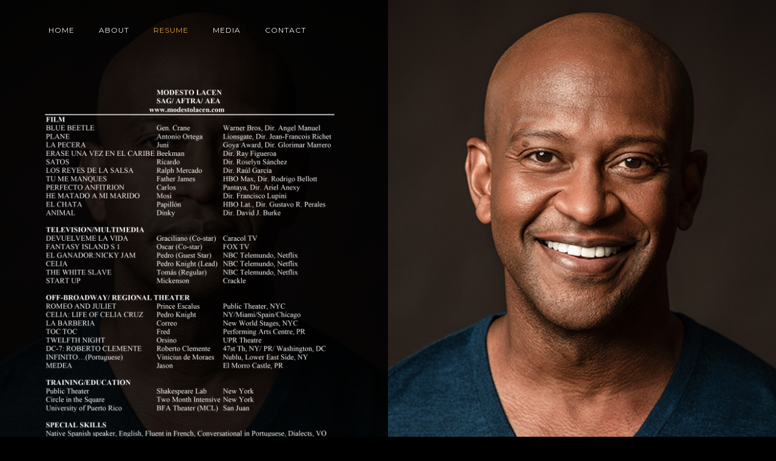

--- FILE ---
content_type: text/css
request_url: https://www.modestolacen.com/wp-content/uploads/oshine_dynamic_css/be_dynamic.css?ver=1.0
body_size: 5167
content:
body{background-color:rgb(0,0,0);background-color:rgba(0,0,0,1)}.layout-box #header-inner-wrap,#header-inner-wrap,#header-inner-wrap.style3 #header-bottom-bar,body.header-transparent #header #header-inner-wrap.no-transparent,.left-header .sb-slidebar.sb-left,.left-header .sb-slidebar.sb-left #slidebar-menu a::before{background-color:rgb(0,0,0);background-color:rgba(0,0,0,1)}#mobile-menu,#mobile-menu ul{background-color:rgb(0,0,0);background-color:rgba(0,0,0,1)}#mobile-menu li{border-bottom-color:#232323 }body.header-transparent #header-inner-wrap{background:transparent}.be-gdpr-modal-item input:checked + .slider{background-color:#e0a240}.be-gdpr-modal-iteminput:focus + .slider{box-shadow:0 0 1px #e0a240}.be-gdpr-modal-item .slider:before{background-color:#fff}.be-gdpr-cookie-notice-bar .be-gdpr-cookie-notice-button{background:#e0a240;color:#fff}#header .header-border{border-bottom:none }#header-top-bar{background-color:rgb(50,50,50);background-color:rgba(50,50,50,0.85);border-bottom:none #323232;color:#fff}#header-top-bar #topbar-menu li a{color:#fff}#header-bottom-bar{background-color:rgb(255,255,255);background-color:rgba(255,255,255,1);border-top:none #323232;border-bottom:none #323232}body.header-transparent #header #header-inner-wrap{-webkit-transition:background .25s ease,box-shadow .25s ease,opacity 700ms cubic-bezier(0.645,0.045,0.355,1),transform 700ms cubic-bezier(0.645,0.045,0.355,1);-moz-transition:background .25s ease,box-shadow .25s ease,opacity 700ms cubic-bezier(0.645,0.045,0.355,1),transform 700ms cubic-bezier(0.645,0.045,0.355,1);-o-transition:background .25s ease,box-shadow .25s ease,opacity 700ms cubic-bezier(0.645,0.045,0.355,1),transform 700ms cubic-bezier(0.645,0.045,0.355,1);transition:background .25s ease,box-shadow .25s ease,opacity 700ms cubic-bezier(0.645,0.045,0.355,1),transform 700ms cubic-bezier(0.645,0.045,0.355,1)}body.header-transparent.semi #header .semi-transparent{background-color:rgb(0,0,0);background-color:rgba(0,0,0,0.6);!important }body.header-transparent.semi #content{padding-top:100px}#content,#blog-content{background-color:rgb(0,0,0);background-color:rgba(0,0,0,1)}#bottom-widgets{background-color:rgb(0,0,0);background-color:rgba(0,0,0,1)}#footer{background-color:rgb(0,0,0);background-color:rgba(0,0,0,1)}#footer .footer-border{border-bottom:none }.page-title-module-custom{background-color:rgb(0,0,0);background-color:rgba(0,0,0,1)}#portfolio-title-nav-wrap{background-color :#ededed}#navigation .sub-menu,#navigation .children,#navigation-left-side .sub-menu,#navigation-left-side .children,#navigation-right-side .sub-menu,#navigation-right-side .children{background-color:rgb(31,31,31);background-color:rgba(31,31,31,1)}.sb-slidebar.sb-right{background-color:rgb(26,26,26);background-color:rgba(26,26,26,1)}.left-header .left-strip-wrapper,.left-header #left-header-mobile{background-color :#000 }.layout-box-top,.layout-box-bottom,.layout-box-right,.layout-box-left,.layout-border-header-top #header-inner-wrap,.layout-border-header-top.layout-box #header-inner-wrap,body.header-transparent .layout-border-header-top #header #header-inner-wrap.no-transparent{background-color:rgb(211,211,211);background-color:rgba(211,211,211,1)}.left-header.left-sliding.left-overlay-menu .sb-slidebar{background-color:rgb(8,8,8);background-color:rgba(8,8,8,0.90)}.top-header.top-overlay-menu .sb-slidebar{background-color:rgb(26,26,26);background-color:rgba(26,26,26,1)}.search-box-wrapper{background-color:rgb(255,255,255);background-color:rgba(255,255,255,0.85)}.search-box-wrapper.style1-header-search-widget input[type="text"]{background-color:transparent !important;color:#000;border:1px solid #000}.search-box-wrapper.style2-header-search-widget input[type="text"]{background-color:transparent !important;color:#000;border:none !important;box-shadow:none !important}.search-box-wrapper .searchform .search-icon{color:#000}#header-top-bar-right .search-box-wrapper.style1-header-search-widget input[type="text"]{border:none}.post-title,.post-date-wrap{margin-bottom:12px}.layout-box-top,.layout-box-bottom{height:30px}.layout-box-right,.layout-box-left{width:30px}#main.layout-border,#main.layout-border.layout-border-header-top{padding:30px}.left-header #main.layout-border{padding-left:0}#main.layout-border.layout-border-header-top{padding-top:0}.be-themes-layout-layout-border #logo-sidebar,.be-themes-layout-layout-border-header-top #logo-sidebar{margin-top:70px}.left-header.left-static.be-themes-layout-layout-border #main-wrapper{margin-left:310px}.left-header.left-static.be-themes-layout-layout-border .sb-slidebar.sb-left{left:30px}body.be-themes-layout-layout-border-header-top .sb-slidebar.sb-right,body.be-themes-layout-layout-border .sb-slidebar.sb-right{right:-250px}.be-themes-layout-layout-border-header-top .sb-slidebar.sb-right.opened,.be-themes-layout-layout-border .sb-slidebar.sb-right.opened{right:30px}body.be-themes-layout-layout-border-header-top.top-header:not(.top-overlay-menu).slider-bar-opened #main #header #header-inner-wrap.no-transparent.top-animate,body.be-themes-layout-layout-border.top-header:not(.top-overlay-menu).slider-bar-opened #main #header #header-inner-wrap.no-transparent.top-animate{right:310px}body.be-themes-layout-layout-border-header-top.single-page-version .single-page-nav-wrap,body.be-themes-layout-layout-border.single-page-version .single-page-nav-wrap{right:50px}.top-header .layout-border #content.page-split-screen-left{margin-left:calc(50% + 15px)}.top-header.page-template-page-splitscreen-left .layout-border .header-hero-section{width:calc(50% - 15px)}.top-header .layout-border #content.page-split-screen-right{width:calc(50% - 15px)}.top-header.page-template-page-splitscreen-right .layout-border .header-hero-section{left:calc(50% - 15px)}@media only screen and (max-width:960px){body.be-themes-layout-layout-border-header-top.single-page-version .single-page-nav-wrap,body.be-themes-layout-layout-border.single-page-version .single-page-nav-wrap{right:35px}body.be-themes-layout-layout-border-header-top .sb-slidebar.sb-right,body.be-themes-layout-layout-border .sb-slidebar.sb-right{right:-280px}#main.layout-border,#main.layout-border.layout-border-header-top{padding:0 !important}.top-header .layout-border #content.page-split-screen-left,.top-header .layout-border #content.page-split-screen-right{margin-left:0;width:100%}.top-header.page-template-page-splitscreen-right .layout-border .header-hero-section,.top-header.page-template-page-splitscreen-left .layout-border .header-hero-section{width:100%}}.filters.single_border .filter_item{border-color:#e0a240}.filters.rounded .current_choice{border-radius:50px;background-color:#e0a240;color:#fff}.filters.single_border .current_choice,.filters.border .current_choice{color:#e0a240}.exclusive-mobile-bg .menu-controls{background-color:background-color:rgb(255,255,255);background-color:rgba(255,255,255,0);}#header .be-mobile-menu-icon span{background-color :#323232}#header-controls-right,#header-controls-left,.overlay-menu-close,.be-overlay-menu-close{color :#323232}#header .exclusive-mobile-bg .be-mobile-menu-icon,#header .exclusive-mobile-bg .be-mobile-menu-icon span,#header-inner-wrap.background--light.transparent.exclusive-mobile-bg .be-mobile-menu-icon,#header-inner-wrap.background--light.transparent.exclusive-mobile-bg .be-mobile-menu-icon span,#header-inner-wrap.background--dark.transparent.exclusive-mobile-bg .be-mobile-menu-icon,#header-inner-wrap.background--dark.transparent.exclusive-mobile-bg .be-mobile-menu-icon span{background-color:#323232}.be-mobile-menu-icon{width:18px;height:2px}.be-mobile-menu-icon .hamburger-line-1{top:-5px}.be-mobile-menu-icon .hamburger-line-3{top:5px}.thumb-title-wrap{color:#fff}#bottom-widgets .widget ul li a,#bottom-widgets a{color:inherit}#bottom-widgets .tagcloud a:hover{color:#fff}a,a:visited,a:hover,#bottom-widgets .widget ul li a:hover,#bottom-widgets a:hover{color:#e0a240}#header-top-menu a:hover,#navigation .current_page_item a,#navigation .current_page_item a:hover,#navigation a:hover,#navigation-left-side .current_page_item a,#navigation-left-side .current_page_item a:hover,#navigation-left-side a:hover,#navigation-right-side .current_page_item a,#navigation-right-side .current_page_item a:hover,#navigation-right-side a:hover,#menu li.current-menu-ancestor>a,#navigation-left-side .current-menu-item>a,#navigation-right-side .current-menu-item>a,#navigation .current-menu-item>a,#navigation .sub-menu .current-menu-item>a,#navigation .sub-menu a:hover,#navigation .children .current-menu-item>a,#navigation .children a:hover,#slidebar-menu .current-menu-item>a,.special-header-menu a:hover + .mobile-sub-menu-controller i,.special-header-menu #slidebar-menu a:hover,.special-header-menu .sub-menu a:hover,.single-page-version #navigation a:hover,.single-page-version #navigation-left-side a:hover,.single-page-version #navigation-right-side a:hover,.single-page-version #navigation .current-section.current_page_item a,.single-page-version #navigation-left-side .current-section.current_page_item a,.single-page-version #navigation-right-side .current-section.current_page_item a,.single-page-version #slidebar-menu .current-section.current_page_item a,.single-page-version #navigation .current_page_item a:hover,.single-page-version #navigation-left-side .current_page_item a:hover,.single-page-version #navigation-right-side .current_page_item a:hover,.single-page-version #slidebar-menu .current_page_item a:hover,.be-sticky-sections #navigation a:hover,.be-sticky-sections #navigation-left-side a:hover,.be-sticky-sections #navigation-right-side a:hover,.be-sticky-sections #navigation .current-section.current_page_item a,.be-sticky-sections #navigation-left-side .current-section.current_page_item a,.be-sticky-sections #navigation-right-side .current-section.current_page_item a,.be-sticky-sections #navigation .current_page_item a:hover,.be-sticky-sections #navigation-left-side .current_page_item a:hover,.be-sticky-sections #navigation-right-side .current_page_item a:hover,#navigation .current-menu-ancestor>a,#navigation-left-side .current-menu-ancestor>a,#navigation-right-side .current-menu-ancestor>a,#slidebar-menu .current-menu-ancestor>a,.special-header-menu .current-menu-item>a,.sb-left #slidebar-menu a:hover{color:#e0a240}#navigation .current_page_item ul li a,#navigation-left-side .current_page_item ul li a,#navigation-right-side .current_page_item ul li a,.single-page-version #navigation .current_page_item a,.single-page-version #navigation-left-side .current_page_item a,.single-page-version #navigation-right-side .current_page_item a,.single-page-version #slidebar-menu .current_page_item a,.single-page-version #navigation .sub-menu .current-menu-item>a,.single-page-version #navigation .children .current-menu-item>a .be-sticky-sections #navigation .current_page_item a,.be-sticky-sections #navigation-left-side .current_page_item a,.be-sticky-sections #navigation-right-side .current_page_item a,.be-sticky-sections #navigation .sub-menu .current-menu-item>a,.be-sticky-sections #navigation .children .current-menu-item>a{color:inherit}.be-nav-link-effect-1 a::after,.be-nav-link-effect-2 a::after,.be-nav-link-effect-3 a::after{background-color:rgb(224,162,64);background-color:rgba(224,162,64,1)}#portfolio-title-nav-wrap .portfolio-nav a{color:#d2d2d2}#portfolio-title-nav-wrap .portfolio-nav a .home-grid-icon span{background-color:#d2d2d2}#portfolio-title-nav-wrap .portfolio-nav a:hover{color:#000}#portfolio-title-nav-wrap .portfolio-nav a:hover .home-grid-icon span{background-color:#000}.page-title-module-custom .header-breadcrumb{line-height:36px}#portfolio-title-nav-bottom-wrap h6,#portfolio-title-nav-bottom-wrap ul li a,.single_portfolio_info_close,#portfolio-title-nav-bottom-wrap .slider-counts{background-color:rgb(0,0,0);background-color:rgba(0,0,0,0.5)}.more-link.style2-button:hover{border-color:#e0a240 !important;background:#e0a240 !important;color:#fff !important}.woocommerce a.button,.woocommerce-page a.button,.woocommerce button.button,.woocommerce-page button.button,.woocommerce input.button,.woocommerce-page input.button,.woocommerce #respond input#submit,.woocommerce-page #respond input#submit,.woocommerce #content input.button,.woocommerce-page #content input.button{background:transparent !important;color:#000 !important;border-color:#000 !important;border-style:solid !important;border-width:2px !important;background:transparent !important;color:#fff !important;border-width:2px !important;border-color:#fff !important;line-height:41px;text-transform:uppercase}.woocommerce a.button:hover,.woocommerce-page a.button:hover,.woocommerce button.button:hover,.woocommerce-page button.button:hover,.woocommerce input.button:hover,.woocommerce-page input.button:hover,.woocommerce #respond input#submit:hover,.woocommerce-page #respond input#submit:hover,.woocommerce #content input.button:hover,.woocommerce-page #content input.button:hover{background:#e0a240 !important;color:#fff !important;border-color:#e0a240 !important;border-width:2px !important;background:#ae9f6a !important;color:#fff !important;border-color:#ae9f6a !important}.woocommerce a.button.alt,.woocommerce-page a.button.alt,.woocommerce .button.alt,.woocommerce-page .button.alt,.woocommerce input.button.alt,.woocommerce-page input.button.alt,.woocommerce input[type="submit"].alt,.woocommerce-page input[type="submit"].alt,.woocommerce #respond input#submit.alt,.woocommerce-page #respond input#submit.alt,.woocommerce #content input.button.alt,.woocommerce-page #content input.button.alt{background:#e0a240 !important;color:#fff !important;border-color:#e0a240 !important;border-style:solid !important;border-width:2px !important;background:#ae9f6a !important;color:#fff !important;border-width:2px !important;border-color:#ae9f6a !important;line-height:41px;text-transform:uppercase}.woocommerce a.button.alt:hover,.woocommerce-page a.button.alt:hover,.woocommerce .button.alt:hover,.woocommerce-page .button.alt:hover,.woocommerce input[type="submit"].alt:hover,.woocommerce-page input[type="submit"].alt:hover,.woocommerce input.button.alt:hover,.woocommerce-page input.button.alt:hover,.woocommerce #respond input#submit.alt:hover,.woocommerce-page #respond input#submit.alt:hover,.woocommerce #content input.button.alt:hover,.woocommerce-page #content input.button.alt:hover{background:transparent !important;color:#000 !important;border-color:#000 !important;border-style:solid !important;border-width:2px !important;background:transparent !important;color:#fff !important;border-color:#fff !important}.woocommerce .woocommerce-message a.button,.woocommerce-page .woocommerce-message a.button,.woocommerce .woocommerce-message a.button:hover,.woocommerce-page .woocommerce-message a.button:hover{border:none !important;color:#fff !important;background:none !important}.woocommerce .woocommerce-ordering select.orderby,.woocommerce-page .woocommerce-ordering select.orderby{border-color:#212121}.style7-blog .post-title{margin-bottom:9px}.style8-blog .post-comment-wrap a:hover{color :#e0a240}.style8-blog .element:not(.be-image-post) .post-details-wrap{background-color:#fff }.accordion .accordion-head.with-bg.ui-accordion-header-active{background-color:#e0a240 !important;color:#fff !important}#portfolio-title-nav-wrap{padding-top:15px;padding-bottom:15px;border-bottom:1px solid #e8e8e8}#portfolio-title-nav-bottom-wrap h6,#portfolio-title-nav-bottom-wrap ul,.single_portfolio_info_close .font-icon,.slider-counts{color:#fff }#portfolio-title-nav-bottom-wrap .home-grid-icon span{background-color:#fff }#portfolio-title-nav-bottom-wrap h6:hover,#portfolio-title-nav-bottom-wrap ul a:hover,#portfolio-title-nav-bottom-wrap .slider-counts:hover,.single_portfolio_info_close:hover{background-color:rgb(174,159,106);background-color:rgba(174,159,106,1)}#portfolio-title-nav-bottom-wrap h6:hover,#portfolio-title-nav-bottom-wrap ul a:hover,#portfolio-title-nav-bottom-wrap .slider-counts:hover,.single_portfolio_info_close:hover .font-icon{color:#fff }#portfolio-title-nav-bottom-wrap ul a:hover .home-grid-icon span{background-color:#fff }body #header-inner-wrap.top-animate #navigation,body #header-inner-wrap.top-animate .header-controls,body #header-inner-wrap.stuck #navigation,body #header-inner-wrap.stuck .header-controls{-webkit-transition:line-height 0.5s ease;-moz-transition:line-height 0.5s ease;-ms-transition:line-height 0.5s ease;-o-transition:line-height 0.5s ease;transition:line-height 0.5s ease}.header-cart-controls .cart-contents span{background:#646464}.header-cart-controls .cart-contents span{color:#f5f5f5}.left-sidebar-page,.right-sidebar-page,.no-sidebar-page .be-section-pad:first-child,.page-template-page-940-php #content,.no-sidebar-page #content-wrap,.portfolio-archives.no-sidebar-page #content-wrap{padding-top:80px;padding-bottom:80px}.no-sidebar-page #content-wrap.page-builder{padding-top:0;padding-bottom:0}.left-sidebar-page .be-section:first-child,.right-sidebar-page .be-section:first-child,.dual-sidebar-page .be-section:first-child{padding-top:0 !important}.style1 .logo,.style4 .logo,#left-header-mobile .logo,.style3 .logo,.style7 .logo,.style10 .logo{padding-top:50px;padding-bottom:50px}.style5 .logo,.style6 .logo{margin-top:50px;margin-bottom:50px}#footer-wrap{padding-top:25px;padding-bottom:25px}.sec-bg,.gallery_content,.fixed-sidebar-page .fixed-sidebar,.style3-blog .blog-post.element .element-inner,.style4-blog .blog-post,.blog-post.format-link .element-inner,.blog-post.format-quote .element-inner,.woocommerce ul.products li.product,.woocommerce-page ul.products li.product,.chosen-container.chosen-container-single .chosen-drop,.chosen-container.chosen-container-single .chosen-single,.chosen-container.chosen-container-active.chosen-with-drop .chosen-single{background:#000}.sec-color,.post-meta a,.pagination a,.pagination a:visited,.pagination span,.pages_list a,input[type="text"],input[type="email"],input[type="password"],textarea,.gallery_content,.fixed-sidebar-page .fixed-sidebar,.style3-blog .blog-post.element .element-inner,.style4-blog .blog-post,.blog-post.format-link .element-inner,.blog-post.format-quote .element-inner,.woocommerce ul.products li.product,.woocommerce-page ul.products li.product,.chosen-container.chosen-container-single .chosen-drop,.chosen-container.chosen-container-single .chosen-single,.chosen-container.chosen-container-active.chosen-with-drop .chosen-single{color:#b2b2b2}.woocommerce .quantity .plus,.woocommerce .quantity .minus,.woocommerce #content .quantity .plus,.woocommerce #content .quantity .minus,.woocommerce-page .quantity .plus,.woocommerce-page .quantity .minus,.woocommerce-page #content .quantity .plus,.woocommerce-page #content .quantity .minus,.woocommerce .quantity input.qty,.woocommerce #content .quantity input.qty,.woocommerce-page .quantity input.qty,.woocommerce-page #content .quantity input.qty{background:#000;color:#b2b2b2;border-color:#212121}.woocommerce div.product .woocommerce-tabs ul.tabs li,.woocommerce #content div.product .woocommerce-tabs ul.tabs li,.woocommerce-page div.product .woocommerce-tabs ul.tabs li,.woocommerce-page #content div.product .woocommerce-tabs ul.tabs li{color:#b2b2b2!important}.chosen-container .chosen-drop,nav.woocommerce-pagination,.summary.entry-summary .price,.portfolio-details.style2 .gallery-side-heading-wrap,#single-author-info,.single-page-atts,article.comment{border-color:#212121 !important}.fixed-sidebar-page #page-content{background:#000}.sec-border,input[type="text"],input[type="email"],input[type="tel"],input[type="password"],textarea{border:2px solid #212121}.chosen-container.chosen-container-single .chosen-single,.chosen-container.chosen-container-active.chosen-with-drop .chosen-single{border:2px solid #212121}.woocommerce table.shop_attributes th,.woocommerce-page table.shop_attributes th,.woocommerce table.shop_attributes td,.woocommerce-page table.shop_attributes td{border:none;border-bottom:1px solid #212121;padding-bottom:5px}.woocommerce .widget_price_filter .price_slider_wrapper .ui-widget-content,.woocommerce-page .widget_price_filter .price_slider_wrapper .ui-widget-content{border:1px solid #212121}.pricing-table .pricing-title,.chosen-container .chosen-results li{border-bottom:1px solid #212121}.separator{border:0;height:1px;color:#212121;background-color:#212121}.alt-color,li.ui-tabs-active h6 a,a,a:visited,.social_media_icons a:hover,.post-title a:hover,.fn a:hover,a.team_icons:hover,.recent-post-title a:hover,.widget_nav_menu ul li.current-menu-item a,.widget_nav_menu ul li.current-menu-item:before,.woocommerce ul.cart_list li a:hover,.woocommerce ul.product_list_widget li a:hover,.woocommerce-page ul.cart_list li a:hover,.woocommerce-page ul.product_list_widget li a:hover,.woocommerce-page .product-categories li a:hover,.woocommerce ul.products li.product .product-meta-data h3:hover,.woocommerce table.cart a.remove:hover,.woocommerce #content table.cart a.remove:hover,.woocommerce-page table.cart a.remove:hover,.woocommerce-page #content table.cart a.remove:hover,td.product-name a:hover,.woocommerce-page #content .quantity .plus:hover,.woocommerce-page #content .quantity .minus:hover,.post-category a:hover,.menu-card-item-stared{color:#e0a240}a.custom-like-button.no-liked{color:rgba(255,255,255,0.5)}a.custom-like-button.liked{color:rgba(255,255,255,1)}.content-slide-wrap .flex-control-paging li a.flex-active,.content-slide-wrap .flex-control-paging li.flex-active a:before{background:#e0a240 !important;border-color:#e0a240 !important}#navigation .menu>ul>li.mega>ul>li{border-color:#3d3d3d}.sb-slidebar.sb-right .menu{border-top:1px solid #2d2d2d;border-bottom:1px solid #2d2d2d}.post-title a:hover{color:#e0a240 !important}.alt-bg,input[type="submit"],.tagcloud a:hover,.pagination a:hover,.widget_tag_cloud a:hover,.pagination .current,.trigger_load_more .be-button,.trigger_load_more .be-button:hover{background-color:#e0a240;transition:0.2s linear all}.mejs-controls .mejs-time-rail .mejs-time-current,.mejs-controls .mejs-horizontal-volume-slider .mejs-horizontal-volume-current,.woocommerce span.onsale,.woocommerce-page span.onsale,.woocommerce a.add_to_cart_button.button.product_type_simple.added,.woocommerce-page .widget_shopping_cart_content .buttons a.button:hover,.woocommerce nav.woocommerce-pagination ul li span.current,.woocommerce nav.woocommerce-pagination ul li a:hover,.woocommerce nav.woocommerce-pagination ul li a:focus,.testimonial-flex-slider .flex-control-paging li a.flex-active,#back-to-top,.be-carousel-nav,.portfolio-carousel .owl-controls .owl-prev:hover,.portfolio-carousel .owl-controls .owl-next:hover,.owl-theme .owl-controls .owl-dot.active span,.owl-theme .owl-controls .owl-dot:hover span,.more-link.style3-button,.view-project-link.style3-button{background:#e0a240 !important}.single-page-nav-link.current-section-nav-link{background:#e0a240 !important}.view-project-link.style2-button,.single-page-nav-link.current-section-nav-link{border-color:#e0a240 !important}.view-project-link.style2-button:hover{background:#e0a240 !important;color:#fff !important}.tagcloud a:hover,.testimonial-flex-slider .flex-control-paging li a.flex-active,.testimonial-flex-slider .flex-control-paging li a{border-color:#e0a240}a.be-button.view-project-link,.more-link{border-color:#e0a240}.portfolio-container .thumb-bg{background-color:rgba(224,162,64,0.85)}.photostream_overlay,.be-button,.more-link.style3-button,.view-project-link.style3-button,button,input[type="button"],input[type="submit"],input[type="reset"]{background-color:#e0a240}input[type="file"]::-webkit-file-upload-button{background-color:#e0a240}.alt-bg-text-color,input[type="submit"],.tagcloud a:hover,.pagination a:hover,.widget_tag_cloud a:hover,.pagination .current,.woocommerce nav.woocommerce-pagination ul li span.current,.woocommerce nav.woocommerce-pagination ul li a:hover,.woocommerce nav.woocommerce-pagination ul li a:focus,#back-to-top,.be-carousel-nav,.single_portfolio_close .font-icon,.single_portfolio_back .font-icon,.more-link.style3-button,.view-project-link.style3-button,.trigger_load_more a.be-button,.trigger_load_more a.be-button:hover,.portfolio-carousel .owl-controls .owl-prev:hover .font-icon,.portfolio-carousel .owl-controls .owl-next:hover .font-icon{color:#fff;transition:0.2s linear all}.woocommerce .button.alt.disabled{background:#efefef !important;color:#a2a2a2 !important;border:none !important;cursor:not-allowed}.be-button,input[type="button"],input[type="submit"],input[type="reset"],button{color:#fff;transition:0.2s linear all}input[type="file"]::-webkit-file-upload-button{color:#fff;transition:0.2s linear all}.button-shape-rounded #submit,.button-shape-rounded .style2-button.view-project-link,.button-shape-rounded .style3-button.view-project-link,.button-shape-rounded .style2-button.more-link,.button-shape-rounded .style3-button.more-link,.button-shape-rounded .contact_submit{border-radius:3px}.button-shape-circular .style2-button.view-project-link,.button-shape-circular .style3-button.view-project-link{border-radius:50px;padding:17px 30px !important}.button-shape-circular .style2-button.more-link,.button-shape-circular .style3-button.more-link{border-radius:50px;padding:7px 30px !important}.button-shape-circular .contact_submit,.button-shape-circular #submit{border-radius:50px;padding-left:30px;padding-right:30px}.view-project-link.style4-button:hover::after{border-color :#e0a240}.mfp-arrow{color:#fff;transition:0.2s linear all;-moz-transition:0.2s linear all;-o-transition:0.2s linear all;transition:0.2s linear all}.portfolio-title a{color:inherit}.arrow-block .arrow_prev,.arrow-block .arrow_next,.arrow-block .flickity-prev-next-button{background-color:rgb(0,0,0);background-color:rgba(0,0,0,1)}.arrow-border .arrow_prev,.arrow-border .arrow_next,.arrow-border .flickity-prev-next-button{border:1px solid #000}.gallery-info-box-wrap .arrow_prev .font-icon,.gallery-info-box-wrap .arrow_next .font-icon{color:#fff}.flickity-prev-next-button .arrow{fill:#fff}.arrow-block .arrow_prev:hover,.arrow-block .arrow_next:hover,.arrow-block .flickity-prev-next-button:hover{background-color:rgb(0,0,0);background-color:rgba(0,0,0,1)}.arrow-border .arrow_prev:hover,.arrow-border .arrow_next:hover,.arrow-border .flickity-prev-next-button:hover{border:1px solid #000}.gallery-info-box-wrap .arrow_prev:hover .font-icon,.gallery-info-box-wrap .arrow_next:hover .font-icon{color:#fff}.flickity-prev-next-button:hover .arrow{fill:#fff}#back-to-top.layout-border,#back-to-top.layout-border-header-top{right:50px;bottom:50px}.layout-border .fixed-sidebar-page #right-sidebar.active-fixed{right:30px}body.header-transparent.admin-bar .layout-border #header #header-inner-wrap.no-transparent.top-animate,body.sticky-header.admin-bar .layout-border #header #header-inner-wrap.no-transparent.top-animate{top:62px}body.header-transparent .layout-border #header #header-inner-wrap.no-transparent.top-animate,body.sticky-header .layout-border #header #header-inner-wrap.no-transparent.top-animate{top:30px}body.header-transparent.admin-bar .layout-border.layout-border-header-top #header #header-inner-wrap.no-transparent.top-animate,body.sticky-header.admin-bar .layout-border.layout-border-header-top #header #header-inner-wrap.no-transparent.top-animate{top:32px;z-index:15}body.header-transparent .layout-border.layout-border-header-top #header #header-inner-wrap.no-transparent.top-animate,body.sticky-header .layout-border.layout-border-header-top #header #header-inner-wrap.no-transparent.top-animate{top:0;z-index:15}body.header-transparent .layout-border #header #header-inner-wrap.no-transparent #header-wrap,body.sticky-header .layout-border #header #header-inner-wrap.no-transparent #header-wrap{margin:0 30px;-webkit-box-sizing:border-box;-moz-box-sizing:border-box;box-sizing:border-box;position:relative}.mfp-content.layout-border img{padding:70px 0 70px 0}body.admin-bar .mfp-content.layout-border img{padding:102px 0 70px 0}.mfp-content.layout-border .mfp-bottom-bar{margin-top:-60px}body .mfp-content.layout-border .mfp-close{top:30px}body.admin-bar .mfp-content.layout-border .mfp-close{top:62px}pre{background-image:-webkit-repeating-linear-gradient(top,#000 0,#000 30px,#000 24px,#000 56px);background-image:-moz-repeating-linear-gradient(top,#000 0,#000 30px,#000 24px,#000 56px);background-image:-ms-repeating-linear-gradient(top,#000 0,#000 30px,#000 24px,#000 56px);background-image:-o-repeating-linear-gradient(top,#000 0,#000 30px,#000 24px,#000 56px);background-image:repeating-linear-gradient(top,#000 0,#000 30px,#000 24px,#000 56px);display:block;line-height:28px;margin-bottom:50px;overflow:auto;padding:0 10px;border:1px solid #212121}.post-title a{color:inherit}.be-sidemenu,.special-header-menu a::before{background-color:rgb(26,26,26);background-color:rgba(26,26,26,1)}.be-themes-layout-layout-border .be-sidemenu,.be-themes-layout-layout-border .be-sidemenu,.be-themes-layout-layout-border-header-top .be-sidemenu,.be-themes-layout-layout-border-header-top .be-sidemenu{padding:30px 0;box-sizing:border-box}.be-themes-layout-layout-border.overlay-left-align-menu .be-sidemenu,.be-themes-layout-layout-border.overlay-center-align-menu .be-sidemenu,.be-themes-layout-layout-border-header-top.overlay-left-align-menu .be-sidemenu,.be-themes-layout-layout-border-header-top.overlay-center-align-menu .be-sidemenu{padding:30px;box-sizing:border-box}.be-themes-layout-layout-border-header-top .be-sidemenu{padding-top:0}body.perspective-left.perspectiveview,body.perspective-right.perspectiveview{background-color:rgb(26,26,26);background-color:rgba(26,26,26,1)}body.left-header.perspective-right.perspectiveview{background-color:rgb(8,8,8);background-color:rgba(8,8,8,0.90)}body.perspective-left .be-sidemenu,body.perspective-right .be-sidemenu{background-color :transparent}.loader-style1-double-bounce1,.loader-style1-double-bounce2,.loader-style2-wrap,.loader-style3-wrap>div,.loader-style5-wrap .dot1,.loader-style5-wrap .dot2,#nprogress .bar{background:#e0a240 !important}.loader-style4-wrap{border-top:7px solid rgba(224,162,64,0.3);border-right:7px solid rgba(224,162,64,0.3);border-bottom:7px solid rgba(224,162,64,0.3);border-left-color:#e0a240}#nprogress .spinner-icon{border-top-color:#e0a240 !important;border-left-color:#e0a240 !important}#nprogress .peg{box-shadow:0 0 10px #e0a240,0 0 5px #e0a240 !important}.style1 #navigation,.style3 #navigation,.style4 #navigation,.style5 #navigation,#header-controls-left,#header-controls-right,#header-wrap,.mobile-nav-controller-wrap,#left-header-mobile .header-cart-controls,.style6 #navigation-left-side,.style6 #navigation-right-side,.style7 #navigation{line-height:100px}body.header-transparent #header-wrap #navigation,body.header-transparent #header-wrap #navigation-left-side,body.header-transparent #header-wrap #navigation-right-side,body.header-transparent #header-inner-wrap .header-controls,body.header-transparent #header-inner-wrap #header-controls-left,body.header-transparent #header-inner-wrap #header-controls-right,body.header-transparent #header-inner-wrap #header-wrap,body.header-transparent #header-inner-wrap .mobile-nav-controller-wrap{line-height:100px}body #header-inner-wrap.top-animate #navigation,body #header-inner-wrap.top-animate #navigation-left-side,body #header-inner-wrap.top-animate #navigation-right-side,body #header-inner-wrap.top-animate .header-controls,body #header-inner-wrap.top-animate #header-wrap,body #header-inner-wrap.top-animate #header-controls-right,body #header-inner-wrap.top-animate #header-controls-left{line-height:100px}.header-transparent #content.page-split-screen-left,.header-transparent #content.page-split-screen-right{}#header-inner-wrap,.style2 #header-bottom-bar,.style13 #header-bottom-bar{height:100px}.style2 #navigation,.style13 #navigation,body #header-inner-wrap.top-animate.style2 #navigation,body #header-inner-wrap.top-animate.style13 #navigation{line-height:100px}#bbpress-forums li.bbp-body ul.forum,#bbpress-forums li.bbp-body ul.topic{border-top:1px solid #212121}#bbpress-forums ul.bbp-lead-topic,#bbpress-forums ul.bbp-topics,#bbpress-forums ul.bbp-forums,#bbpress-forums ul.bbp-replies,#bbpress-forums ul.bbp-search-results{border:1px solid #212121}#bbpress-forums li.bbp-header,#bbpress-forums li.bbp-footer,.menu-card-item.highlight-menu-item{background:#000}#bbpress-forums .topic .bbp-topic-meta a:hover,.bbp-forum-freshness a:hover,.bbp-topic-freshness a:hover,.bbp-header .bbp-reply-content a:hover,.bbp-topic-tags a:hover,.bbp-breadcrumb a:hover,.bbp-forums-list a:hover{color:#e0a240}div.bbp-reply-header,.bar-style-related-posts-list,.menu-card-item{border-color:#212121}#evcal_list .eventon_list_event .evcal_desc span.evcal_event_title,.eventon_events_list .evcal_event_subtitle{padding-bottom:10px !important}.eventon_events_list .eventon_list_event .evcal_desc,.evo_pop_body .evcal_desc,#page-content p.evcal_desc{padding-left:100px !important}.evcal_evdata_row{background:#000 !important}.eventon_events_list .eventon_list_event .event_description{background:#000 !important;border-color:#212121 !important}.bordr,#evcal_list .bordb{border-color:#212121 !important}.evcal_evdata_row .evcal_evdata_cell h3{margin-bottom:10px !important}/**** Be single portfolio - overflow images ****/

--- FILE ---
content_type: text/javascript
request_url: https://www.modestolacen.com/wp-content/plugins/oshine-modules/public/js/oshine-modules.min.js?ver=3.2
body_size: 10569
content:
!function(a){var o=!1,i=(navigator.userAgent.match(/MSIE ([0-9]+)\./)&&(o=!0,a("body").addClass("internet-explorer")),0);a.getScrollbarWidth=function(){var t,e;return i||(o?(e=a('<textarea cols="10" rows="2"></textarea>').css({position:"absolute",top:-1e3,left:-1e3}).appendTo("body"),t=a('<textarea cols="10" rows="2" style="overflow: hidden;"></textarea>').css({position:"absolute",top:-1e3,left:-1e3}).appendTo("body"),i=e.width()-t.width(),e.add(t)):(e=a("<div />").css({width:100,height:100,overflow:"auto",position:"absolute",top:-1e3,left:-1e3}).prependTo("body").append("<div />").find("div").css({width:"100%",height:200}),i=100-e.width(),e.parent())).remove(),i}}(jQuery),function(l){l.fn.unveil=function(t,e){var a,i=l(window),r=t||0,o=1<window.devicePixelRatio?"data-src-retina":"data-src",n=this;function s(){var t=n.filter(function(){var t,e,a,o=l(this);if(!o.is(":hidden"))return e=(t=i.scrollTop())+i.height(),o=(a=o.offset().top)+o.height(),t-r<=o&&a<=e+r});a=t.trigger("unveil"),n=n.not(a)}return this.one("unveil",function(){var t;(t=this.getAttribute(o)||this.getAttribute("data-src"))&&(this.setAttribute("src",t),"function"==typeof e)&&e.call(this)}),i.on("scroll.unveil resize.unveil lookup.unveil",s),s(),this}}(window.jQuery||window.Zepto),function(e){jQuery.fn[e]=function(t){return t?this.bind("resize",(a=t,function(){var t=this,e=arguments;r?clearTimeout(r):i&&a.apply(t,e),r=setTimeout(function(){i||a.apply(t,e),r=null},o||100)})):this.trigger(e);var a,o,i,r}}((jQuery,"smartresize")),function(r){r.fn.visible=function(t){var e=r(this),a=r(window),o=a.scrollTop(),a=o+a.height(),i=e.offset().top,e=i+e.height();return(!0===t?i:e)<=a&&o<=(!0===t?e:i)}}(jQuery),function(ut){"use strict";oshineModulesConfig.vendorScriptsUrl;var t=oshineModulesConfig.dependencies||{};if(void 0!==t)for(var e in t)t.hasOwnProperty(e)&&asyncloader.register(t[e],e);function ct(e){asyncloader.require("hoverdir",function(){var t=e.find(".element-inner");e.hasClass("style3-hover")?t.each(function(){jQuery(this).hoverdir()}):e.hasClass("style4-hover")&&t.each(function(){jQuery(this).hoverdir({inverse:!0})})})}function ht(i){asyncloader.require("photoswipe",function(){function a(t,e,a){for(var o,i,r=document.querySelectorAll(".pswp")[0],n=!0,s=(jQuery("body").hasClass("all-ajax-content")&&(n=!1),i=m(e),o={index:t,history:n,galleryUID:e.attr("data-pswp-uid"),getThumbBoundsFn:function(t){var t=i[t].el.find("img")[0],e=window.pageYOffset||document.documentElement.scrollTop,t=t.getBoundingClientRect();return{x:t.left,y:t.top+e,w:t.width}},addCaptionHTMLFn:function(t,e,a){return t.title?(e.children[0].innerHTML=t.title,!0):(e.children[0].innerText="",!1)}},document.getElementsByName("gallery-style")),l=0,d=s.length;l<d;l++)if(s[l].checked){"radio-all-controls"!=s[l].id&&"radio-minimal-black"==s[l].id&&(o.mainClass="pswp--minimal--dark",o.barsSize={top:0,bottom:0},o.captionEl=!1,o.fullscreenEl=!1,o.shareEl=!1,o.bgOpacity=.85,o.tapToClose=!0,o.tapToToggleControls=!1);break}a&&(o.showAnimationDuration=0);var u,c,h=new PhotoSwipe(r,PhotoSwipeUI_Default,i,o),f=!1,p=!0;h.listen("beforeResize",function(){var t=window.devicePixelRatio||1,t=Math.min(t,2.5);1200<=(u=h.viewportSize.x*t)||!h.likelyTouchDevice&&800<u||1200<screen.width?f||(c=f=!0):f&&(c=!(f=!1)),c&&!p&&h.invalidateCurrItems(),p=p&&!1,c=!1}),h.listen("gettingData",function(t,e){e.src=e.o.src,e.w=e.o.w,e.h=e.o.h}),h.init()}var m=function(t){var e,a=[];return jQuery(t).find("a.thumb-wrap").each(function(){e=jQuery(this).attr("data-size").split("x"),(e={src:jQuery(this).attr("href"),w:parseInt(e[0],10),h:parseInt(e[1],10),author:jQuery(this).attr("data-author")}).title=jQuery(this).attr("title"),e.el=jQuery(this),e.o={src:e.src,w:e.w,h:e.h},a.push(e)}),a},t=jQuery(i),o=0,e=(t.each(function(){var e=jQuery(this);e.attr("data-pswp-uid",o+1),e.off("click"),e.on("click","a.thumb-wrap",function(t){t.preventDefault(),a(jQuery(this).closest(".element").index(),e)}),o++}),function(){var t=window.location.hash.substring(1),e={};if(!(t.length<5)){for(var a,o=t.split("&"),i=0;i<o.length;i++)o[i]&&((a=o[i].split("=")).length<2||(e[a[0]]=a[1]));e.gid&&(e.gid=parseInt(e.gid,10)),e.hasOwnProperty("pid")&&(e.pid=parseInt(e.pid,10))}return e}());0<e.pid&&0<e.gid&&a(e.pid-1,t.eq(e.gid-1),!0)})}jQuery(document).ready(function(){var u,a,o,i,e,t,r,n,s,l,d,H,c,h,f,p,m,y,g,w,v,W,b,j,E,q,Q,D,_=jQuery(window),C=jQuery("body"),A=(u=jQuery("#ajax_url").val(),a={},jQuery(".element"),o=jQuery(".chart"),i=jQuery(".be-skill"),jQuery(".oshine-svg-icon:not( .svg-line-animate )"),(e=jQuery(".svg-line-animate")).length,t=function(t){var e=jQuery(".be-countdown"),a=oshineModulesConfig.dependencies.countdownLangFile?[]:"countdown";t?e.each(function(){var t=jQuery(this),e=M(t.attr("data-time"));t.countdown({until:e})}):0<e.length&&asyncloader.require(a,function(){e.each(function(){var t=jQuery(this),e=M(t.attr("data-time"));t.countdown({until:e})})})},r=function(t){var e=jQuery(".grid-wrap");0<e.length&&e.each(function(){var t,e=jQuery(this),a=Number(e.attr("data-col")),o=e.find(".grid-col"),i=o.length;for(o.css("width",100/a+"%"),e.find(".grid-col:nth-of-type("+a+"n)").css("border-right","none"),t=0;t<i;t+=a)o.slice(t,t+a).wrapAll("<div class='grid-row clearfix'></div>");e.find(".grid-row:last-child").find(".grid-col").css("border-bottom","none"),e.css("opacity",1)}),0<jQuery(".process-style1").length&&jQuery(".process-style1").each(function(){jQuery(this).find(".process-divider:last-child").remove()})},n=function(){var t=jQuery(".animate-icon-module-style1"),e=jQuery(".animate-icon-module-style2-wrap");0<t.length&&t.each(function(){var t=jQuery(this),e=Number(t.closest(".animate-icon-module-style1-wrap").attr("data-gutter-width")),a=Number(t.closest(".animate-icon-module-style1-wrap-container").width()),o=t.siblings().length,i=a-o*e;t.closest(".animate-icon-module-style1-wrap").width(a),t.width(i/(o+1)),t.is(":last-child")?t.css("margin-right","0px"):t.css("margin-right",e+"px"),t.css("opacity",1)}),0<e.length&&e.each(function(){var e,a,t=jQuery(this),o=0,i=1,r=t.find(".animate-icon-module-style2");r.each(function(){var t=jQuery(this);a=Number(t.find(".animate-icon-module-style2-normal-content").innerHeight()),e=Number(t.find(".animate-icon-module-style2-hover-content").innerHeight()),a=a+e,jQuery(window).width()<=960?(t.closest(".animate-icon-module-style2-wrap").css("height","auto"),t.find(".animate-icon-module-style2-inner-wrap").css("height",a+115+"px")):((1==i||o<=a)&&(o=a),i+=1)}),960<jQuery(window).width()&&(t.css("height",2*o+40+"px"),t.find(".animate-icon-module-style2-inner-wrap").css("height","auto")),r.css("opacity",1)})},s=function(t){0<o.length&&asyncloader.require("easypiechart",function(){o.each(function(t){var o=jQuery(this);o.visible(!0)&&o.easyPieChart({animate:1e3,barColor:o.attr("data-bar-color"),trackColor:o.attr("data-track-color"),scaleColor:o.attr("data-scale-color"),size:o.attr("data-size"),lineWidth:o.attr("data-line-width"),onStep:function(t,e,a){o.find(".percentage").text(Math.round(a))}})})})},l=function(){var t=i.closest(".skill_container");0<t.length&&t.each(function(){var t;jQuery(this).hasClass("skill-vertical")?(t=100/jQuery(this).find(".skill-wrap").length+"%",jQuery(this).find(".skill-wrap").css("width",t).css("display","block")):jQuery(this).find(".skill-wrap").css("width","100%")}),0<i.length&&i.each(function(t){var e=jQuery(this),a="width";e.visible(!0)&&(e.closest(".skill_container").hasClass("skill-vertical")&&(a="height"),e.css(a,e.attr("data-skill-value")))})},d=function(){var l,d,o,t=jQuery(".justified-gallery"),e=jQuery();0<t.length&&(l=function(t){null!=t&&t.length&&(t.closest(".justified-gallery").hasClass("none")?t.find(".flip-img-wrap").addClass("img-loaded"):t.each(function(t,e){setTimeout(function(){jQuery(e).find(".flip-img-wrap").addClass("img-loaded")},200*t)}))},d=function(t){e=e.add(t)},o=function(){var t;0<e.length&&0<(t=e.filter(function(){var t=jQuery(this),e=_.scrollTop(),a=e+_.height(),o=t.offset().top;return e-200<=o+t.height()&&o<=a+200})).length&&(t.one("load",function(){ut(this).closest(".element").addClass("jg-entry-visible")}).each(function(t){var e=ut(this);e.attr("srcset",e.attr("data-srcset")),e.attr("src",e.attr("data-src"))}),e=e.not(t))},asyncloader.require(["justifiedgallery","waypoints","imagesloaded","photoswipe"],function(){t.each(function(){var t=jQuery(this),e=t.find(".element"),a={};a.imageHeight=t.attr("data-image-height"),a.gutterWidth=t.attr("data-gutter-width"),t.on("jg.complete jg.resize",function(t){o(),ut(this).closest(".justified-gallery-outer-wrap").css("visibility","visible")}),t.justifiedGallery({rowHeight:a.imageHeight,margins:a.gutterWidth,lastRow:"nojustify",waitThumbnailsLoad:!1,imgSelector:".thumb-img"}),ht(t),ct(e),l(e),t.attr("data-lazy-load")&&d(t.find(".thumb-img"))}),0<jQuery(".trigger_infinite_scroll.justified_gallery_infinite_scroll").length&&!C.hasClass("tatsu-frame")&&jQuery(".trigger_infinite_scroll.justified_gallery_infinite_scroll").each(function(){var o=jQuery(this),i=o.closest(".justified-gallery-inner-wrap"),r=i.find(".justified-gallery"),n=Number(i.attr("data-paged")),s="action="+i.attr("data-action")+"&images_arr="+i.attr("data-images-array")+"&items_per_load="+i.attr("data-items-per-load")+"&lazy_load="+(i.attr("data-lazy-load")||"0")+"&hover_style="+i.attr("data-hover-style")+"&img_grayscale="+i.attr("data-image-grayscale")+"&image_effect="+i.attr("data-image-effect")+"&thumb_overlay_color="+i.attr("data-thumb-overlay-color")+"&gradient_style_color="+i.attr("data-grad-style-color")+"&like_button="+i.attr("data-like-button")+"&disable_overlay="+i.attr("data-disable-overlay");new Waypoint({element:o,handler:function(t){var e,a;"down"===t&&(e=this,a=jQuery(".page-loader"),e.disable(),a.fadeIn(),jQuery.ajax({type:"POST",url:u,data:s+"&paged="+n}).done(function(t){"0"!=t?(t=jQuery(t),r.on("jg.complete jg.resize",function(){Waypoint.refreshAll(),e.enable()}),r.append(t).justifiedGallery("norewind"),l(t),r.attr("data-lazy-load")&&d(t.find(".thumb-img")),n=Number(n)+1,i.attr("data-paged",n)):(e.destroy(),o.fadeOut()),a.fadeOut()}))},offset:"bottom-in-view"})}),_.on("scroll",function(){o()})}))},H=function(){jQuery(document).on("click",".gallery-like .custom-like-button",function(t){var e=jQuery(this),a=e.attr("data-post-id");return jQuery.ajax({type:"POST",url:u,dataType:"json",data:"action=post_like&post_id="+a,success:function(t){"success"===t.status&&("like"===t.type?(e.addClass("liked"),e.removeClass("no-liked")):(e.removeClass("liked"),e.addClass("no-liked")),e.find("span").text(t.count))},error:function(t){alert(t)}}),!1})},c=function(t){var e=jQuery(".accordion");t?0<e.length&&e.each(function(){var t=jQuery(this);Number(t.attr("data-collapsed"))?t.accordion("option","collapsible",!0):t.accordion("option","collapsible",!1),t.accordion("refresh")}):0<e.length&&e.each(function(){var t=jQuery(this),e=Number(t.attr("data-collapsed"));t.accordion({collapsible:e,heightStyle:"content",active:!1}).css("opacity",1)})},h=function(t){var e=jQuery(".tabs");t?0<e.length&&e.tabs("refresh"):0<e.length&&e.tabs({fx:{opacity:"toggle",duration:200}}).css("opacity",1)},f=function(){jQuery(document).on("mouseenter.oshine mouseleave.oshine",".service-wrap",function(t){var e=jQuery(this),a=e.find(".font-icon"),o={};o.hoverColor=e.attr("data-hover-color"),o.hoverBgColor=e.attr("data-hover-bg-color"),o.bgColor=e.attr("data-bg-color"),o.color=e.attr("data-color"),"mouseenter"==t.type?a.css({"background-color":o.hoverBgColor,color:o.hoverColor}):a.css({"background-color":o.bgColor,color:o.color})})},p=function(t){var e=jQuery(".client-carousel-module");t?e.each(function(){jQuery(this).trigger("destroy.owl.carousel"),jQuery(this).find(".owl-stage-outer").children().unwrap()}):0<e.length&&asyncloader.require(["owlcarousel","imagesloaded"],function(){e.imagesLoaded(function(){e.each(function(){var t=jQuery(this),e=Number(t.attr("data-slide-show-speed")),a=Number(t.attr("data-slide-show")),o=Number(t.attr("data-slide-navigation-dots")),i=t.children(".client-carousel-item").length,r=t.closest(".carousel-wrap"),a=0!=a,o=0!=o;1==(i=5<i?5:i)?t.fadeIn():t.owlCarousel({navSpeed:500,autoplay:a,autoplayTimeout:e,autoplaySpeed:1e3,autoplayHoverPause:!0,loop:!0,navRewind:!1,nav:!1,responsiveRefreshRate:0,responsive:{0:{items:2,dots:o},768:{items:i,dots:o}},onInitialize:function(){t.fadeIn(500),t.trigger("refresh.owl.carousel")}}),0==r.css("opacity")&&r.css({opacity:"1",height:"auto",overflow:"initial"})})})})},m=function(){var t=jQuery(".portfolio-carousel-module");0<t.length&&asyncloader.require(["owlcarousel","imagesloaded"],function(){t.imagesLoaded(function(){jQuery(".portfolio-carousel-module").each(function(){var t=jQuery(this),e=Number(t.attr("data-slide-show-speed")),a=Number(t.attr("data-slide-show")),o=Number(t.attr("data-cols")),i=2,r=Number(t.attr("data-slide-show-speed")),a=0!=a;1==(o=5<(o=void 0!==o&&null!=o&&""!=o?o:2)?5:o)&&(i=1),1==t.children(".carousel-item").length?t.fadeIn():t.owlCarousel({autoplay:a,autoplayTimeout:e,autoplaySpeed:r,autoplayHoverPause:!0,navRewind:!1,loop:!0,navText:['<i class="font-icon icon-arrow_carrot-left"></i>','<i class="font-icon icon-arrow_carrot-right"></i>'],responsiveRefreshRate:0,responsive:{0:{items:i,dots:!0,nav:!1},767:{items:o,dots:!1,nav:!0}},onInitialize:function(){t.fadeIn(500),t.trigger("refresh.owl.carousel")}})})})})},y=function(t){var e=jQuery(".be_image_slider");t?e.find(".image_slider_module").each(function(){jQuery(this).trigger("destroy.owl.carousel"),jQuery(this).find(".owl-stage-outer").children().unwrap()}):0<e.length&&asyncloader.require(["owlcarousel","imagesloaded"],function(){e.imagesLoaded(function(){jQuery(".be_image_slider").each(function(){var t=jQuery(this).find(".image_slider_module"),a=t.closest(".portfolio"),e=Number(t.attr("data-slide-show-speed")),o=Number(t.attr("data-slide-show")),i=Number(t.attr("data-loop")),r=Number(t.attr("data-navigation-dots")),n=Number(t.attr("data-navigation-buttons")),s=Number(t.attr("data-pause-hover")),l=t.find(".be_image_slide").length,d=t.closest(".be_image_slider"),o=0!=o;1==l?t.fadeIn():(t.on("initialized.owl.carousel",function(t){var e;0<a.length&&(e=a.data("oshinePortfolio"),setTimeout(function(){e.portfolioContainer.isotope("layout")},100))}),t.owlCarousel({items:1,autoHeight:!0,autoplay:o,autoplayTimeout:e,autoplaySpeed:1e3,autoplayHoverPause:0!=s,navRewind:!1,nav:0!=n,loop:0!=i,navText:['<i class="font-icon icon-arrow_carrot-left"></i>','<i class="font-icon icon-arrow_carrot-right"></i>'],dots:!(0<a.length||0==r),onInitialize:function(){t.fadeIn(500),t.trigger("refresh.owl.carousel")}}),t.on("translated.owl.carousel",function(t){var e;0<a.length&&(e=a.data("oshinePortfolio"),setTimeout(function(){e.portfolioContainer.isotope("layout")},250))})),"0"==d.css("opacity")&&d.css({opacity:"1",height:"auto",overflow:"initial"})})})})},g=function(t){var e=jQuery(".testimonials-slides");t?e.find(".testimonial_module").each(function(){jQuery(this).trigger("destroy.owl.carousel"),jQuery(this).find(".owl-stage-outer").children().unwrap()}):0<e.length&&asyncloader.require(["owlcarousel","imagesloaded"],function(){e.imagesLoaded(function(){jQuery(".testimonials-slides").each(function(){var t=jQuery(this),e=jQuery(this).find(".testimonial_module"),a=Number(e.attr("data-slide-show-speed")),o=Number(e.attr("data-slide-show")),i=Number(e.attr("data-pagination")),r=t.find(".testimonial_slide").length,n=e.closest(".testimonials_wrap"),o=0!=o,i=0!=i;1==r?t.fadeIn():e.owlCarousel({items:1,autoHeight:!0,autoplay:o,autoplayTimeout:a,autoplaySpeed:1e3,autoplayHoverPause:!0,navRewind:!1,loop:!0,dots:i,onInitialize:function(){t.fadeIn(),e.trigger("refresh.owl.carousel")}}),"0"==n[0].style.opacity&&n.css({opacity:"1",height:"auto",overflow:"initial"})})})})},w=function(){var t=jQuery(".tweet-slides");0<t.length&&asyncloader.require(["owlcarousel","imagesloaded"],function(){t.each(function(){var t=jQuery(this),e=jQuery(this).find(".twitter_module"),a=Number(e.attr("data-slide-show-speed")),o=0!=(o=Number(e.attr("data-slide-show"))),i=0!=(i=Number(e.attr("data-pagination")));1==e.children(".tweet_list").length?t.fadeIn():e.owlCarousel({items:1,autoHeight:!0,autoplay:o,autoplayTimeout:a,autoplaySpeed:1e3,autoplayHoverPause:!0,navRewind:!1,loop:!0,dots:i,onInitialize:function(){t.fadeIn(),e.trigger("refresh.owl.carousel")}})})})},v=function(t){var e=jQuery(".content-slider");t?e.each(function(){var t=jQuery(this).find(".content_slider_module");t.trigger("destroy.owl.carousel"),t.find(".owl-stage-outer").children().unwrap()}):0<e.length&&asyncloader.require(["owlcarousel","imagesloaded"],function(){e.imagesLoaded(function(){e.each(function(){var t=jQuery(this),e=jQuery(this).find(".content_slider_module"),a=Number(e.attr("data-slide-show-speed")),o=0!=(o=Number(e.attr("data-slide-show")));1==e.children(".content_slide").length?t.fadeIn():e.owlCarousel({items:1,autoHeight:!0,autoplay:o,autoplayTimeout:a,autoplaySpeed:1e3,autoplayHoverPause:!0,navRewind:!1,loop:!0,dots:!0,onInitialize:function(){t.fadeIn(),e.trigger("refresh.owl.carousel")}}),0==e.closest(".content-slide-wrap")[0].style.opacity&&e.closest(".content-slide-wrap").css({opacity:"1",overflow:"initial",height:"auto"})})})})},W=function(){jQuery(document).on("mouseenter.oshine mouseleave.oshine",".owl-carousel",function(t){var e=jQuery(this).find(".owl-buttons");"mouseenter"==t.type?e.css("opacity",1):e.css("opacity",0)})},b=function(){var t=jQuery(".rotates");0<t.length&&asyncloader.require("rotate",function(){t.each(function(){var t=jQuery(this),e=t.data();t.textrotator({animation:e.animation,separator:"||",speed:e.speed}).css("opacity",1)})})},j=function(){var t=jQuery(".typed");0<t.length&&asyncloader.require("typed",function(){t.each(function(){var t=jQuery(this),e=t.text().split("||");t.empty().typed({strings:e,typeSpeed:30,backDelay:500,loop:!0,loopCount:!1}).css("opacity",1)})})},E=function(){jQuery(document).on("click.oshine",".contact_submit",function(){console.log("contact form clicked");var t=jQuery(this).closest(".contact_form"),e=t.find(".contact_status"),a=t.find(".contact_loader"),o=t.find(".consent-checkbox");return!(o.length&&!o.prop("checked"))?(a.fadeIn(),jQuery.ajax({type:"POST",url:u,dataType:"json",data:"action=contact_authentication&"+jQuery(this).closest(".contact").serialize(),success:function(t){a.fadeOut(),"error"===t.status?e.removeClass("tatsu-success").addClass("tatsu-error"):e.addClass("tatsu-success").removeClass("tatsu-error"),e.html(t.data).slideDown()},error:function(){e.html("Please Try Again Later").slideDown()}})):(e.removeClass("tatsu-success").addClass("tatsu-error"),e.html(t.attr("data-consent-error")).slideDown()),!1})},q=function(){jQuery(document).on("click.oshine",".oshine-mc-submit",function(){var t=jQuery(this).closest(".oshine-mc-wrap"),e=t.find(".subscribe_status"),a=t.find(".subscribe_loader"),o=t.find(".consent-checkbox");return!(o.length&&!o.prop("checked"))?(a.fadeIn(),jQuery.ajax({type:"POST",url:u,dataType:"json",data:"action=mailchimp_subscription&"+jQuery(this).closest(".oshine-mc-form").serialize(),success:function(t){a.fadeOut(),"error"===t.status?e.removeClass("tatsu-success").addClass("tatsu-error"):e.addClass("tatsu-success").removeClass("tatsu-error"),e.html(t.data).slideDown()},error:function(){e.html("Please Try Again Later").slideDown(),a.fadeOut()}})):(e.removeClass("tatsu-success").addClass("tatsu-error"),e.html(t.attr("data-consent-error")).slideDown()),!1})},Q=function(t,l){asyncloader.require("vivusSVGanimation",function(){0<e.length&&e.each(function(t,e){var a=(e=jQuery(e)).find("svg")[0],o=e.attr("data-path-animation"),i=e.attr("data-svg-animation"),r=e.attr("data-animation-duration"),n=e.attr("data-animation-delay");new Vivus(a,{duration:r,pathTimingFunction:Vivus[o],animTimingFunction:Vivus[i],delay:n,onReady:function(){e.css("visibility","visible")}},function(){console.log("Svg Animated")})});var t=jQuery(".oshine-svg-icon span");0<t.length&&t.each(function(t,e){var a,o,i,r,n,s,e=jQuery(e).parent();l&&!e.parent().hasClass("be-pb-observer-"+l)||(a=e.attr("data-target"),o=e.attr("data-path-animation"),i=e.attr("data-svg-animation"),r=e.attr("data-animation-duration"),n=e.attr("data-animation-delay"),s=e.attr("data-svg-url"),e.children().empty(),new Vivus(a,{file:s,duration:r,pathTimingFunction:Vivus[o],animTimingFunction:Vivus[i],delay:n,onReady:function(){e.css("visibility","visible")}},function(){console.log("Svg Animated")}))})})},D=function(){a.be_countdown=t,a.chart=s,a.typed=j,a.accordion=c,a.tabs=h,a.justified_gallery=d,a.clients=p,a.portfolio_carousel=m,a.testimonials=g,a.tweets=w,a.content_slides=v,a.flex_slider=y,a.rotates=b,a.skills=l,a.animate_icons_style1=n,a.animate_icons_style2=n,a.services=f,a.recent_posts=y,a.grids=r,a.oshine_svg_icon=Q},{run:function(){x(),jQuery(window).on("tatsu_update.oshine",function(t,e){o=jQuery(".chart"),i=jQuery(".be-skill"),"trigger_ready"==e.moduleName?x():e.moduleName in a&&(a[e.moduleName](e.shouldUpdate,e.moduleId),0<jQuery(".be-photoswipe-gallery").length)&&ht(".be-photoswipe-gallery")}),jQuery(window).resize(function(){n()}),jQuery(window).on("scroll",function(){}),(0<o.length||C.hasClass("tatsu-frame"))&&jQuery(window).on("scroll",function(){s()}),(0<i.length||C.hasClass("tatsu-frame"))&&jQuery(window).on("scroll",function(){l()}),jQuery(document).on("update_content",function(){jQuery(document).off("mouseenter.oshine mouseleave.oshine scroll.oshine click.oshine","**"),x()})}});function M(t){return new Date(t.replace(/-/g,"/"))}function x(){!jQuery("body").hasClass("tatsu-frame")&&(0<jQuery(".component").length||0<jQuery("#ps-container").length)&&asyncloader.require(["resizetoparent","mousewheel"],function(){asyncloader.require("beslider",function(){})}),t(),r(),n(),s(),l(),d(),H(),c(),h(),f(),p(),m(),y(),g(),w(),v(),W(),b(),j(),E(),q(),Q(),D()}N=jQuery("#ajax_url").val(),oshineModulesConfig.vendorScriptsUrl,I=jQuery(".portfolio"),G=jQuery(".portfolio.portfolio-delay-load").length,V=jQuery(".portfolio.portfolio-lazy-load").length,B=0,jQuery(".portfolio"),F=0,(U=jQuery(".portfolio-container")).find(".element").find(".element-inner"),J=jQuery(".trigger_infinite_scroll"),0<(z=jQuery(".portfolio.portfolio-delay-load").find(".element")).length&&(z.on("webkitAnimationStart oanimationstart msAnimationStart animationstart",function(t){jQuery(t.target).hasClass("element")&&jQuery(this).addClass("end-animation")}),z.on("webkitAnimationEnd oanimationend msAnimationEnd animationend",function(t){jQuery(this).addClass("animation-complete")})),R={delayReveal:function(t){var a=200,t=null==t?z.filter(function(t,e){return jQuery(e).visible(!0)&&jQuery(e).is(":visible")&&30<window.innerHeight-e.getBoundingClientRect().top}):t.filter(function(t,e){return jQuery(e).visible(!0)&&jQuery(e).is(":visible")&&30<window.innerHeight-e.getBoundingClientRect().top});t.each(function(t,e){(e=jQuery(e)).addClass("already-visible delay-loaded"),e.css("animation-delay",a+"ms"),a+=200,e.addClass(e.closest(".portfolio").attr("data-animation"))}),z=z.not(t)},addElements:function(t,e){z=z.add(t),0<t.length&&!e&&t.on("webkitAnimationStart oanimationstart msAnimationStart animationstart",function(t){jQuery(t.target).hasClass("element")&&jQuery(this).addClass("end-animation")})}},k=jQuery(".portfolio.portfolio-lazy-load").find(".thumb-wrap").find("img"),T=jQuery(window),S=T.height(),Y=function(t){var e=[],a=0;t.each(function(){e[a]=new st,e[a].init(jQuery(this)),e[a].prepareToFireIsotope(),e[a].portfolioParallaxSetup(),a++})},Z=function(){var t=!!window.opr&&!!opr.addons||!!window.opera||0<=navigator.userAgent.indexOf(" OPR/"),e="undefined"!=typeof InstallTrigger,a=/constructor/i.test(window.HTMLElement)||"[object SafariRemoteNotification]"===(!window.safari||"undefined"!=typeof safari&&safari.pushNotification).toString(),o=!!document.documentMode,i=!!window.StyleMedia,r=!!window.chrome&&!!window.chrome.webstore;return t?"Opera":e?"Firefox":a?"Safari":o?"IE":i?"Edge":r&&"Chrome"},O=function(a){0<jQuery(".be-portfolio-prebuilt-hover-style3").length&&asyncloader.require("tilt",function(){var t=a||jQuery(".be-portfolio-prebuilt-hover-style3").closest(".portfolio-all-wrap").css("overflow","visible").find(".thumb-wrap"),e=Z();("string"!=typeof e||"Edge"!=e&&"IE"!=e)&&("string"==typeof e&&"Safari"==e&&(t.find(".thumb-shadow-wrapper").css("display","none"),jQuery("body").hasClass("be-fixed-footer"))&&(jQuery("#be-fixed-footer-wrap").css("position","relative"),jQuery("#be-fixed-footer-placeholder").css("display","none"),jQuery("body").removeClass("be-fixed-footer"),jQuery("body").addClass("be-fixed-footer-disable")),t.tilt({glare:!0,maxGlare:.3,perspective:1e3,speed:4e3,maxTilt:10,scale:1.05}))})},K=function(){var t=jQuery(".portfolio-container");t.imagesLoaded(function(){t.hasClass("force-show-thumb-overlay")&&t.css("opacity","1")})},X=function(){0<J.length&&J.each(function(){var t,e,r,a,n,s,o=jQuery(this).closest(".portfolio");t=jQuery(this),e=(o=o).attr("data-paged"),r=jQuery(this).attr("data-type"),a=t,n=o,s=e,new Waypoint({element:a,handler:function(t){var o,i;"down"===t&&(o=this,i=jQuery(".page-loader"),o.disable(),i.fadeIn(),jQuery.ajax({type:"POST",url:N,data:lt(a,n,r)+"&paged="+s}).done(function(t){var e,a;0!==t&&"0"!==t&&t?(e=jQuery(t).filter(function(){return 1==this.nodeType}),a=n.data("oshinePortfolio"),n.hasClass("be-portfolio-prebuilt-hover-style3")&&O(e.find(".thumb-wrap")),a.elements=a.elements.add(e),n.hasClass("portfolio-delay-load")?(e.addClass("element-animate"),a.portfolioContainer.append(e),a.multiGridSetup(e,!1),a.portfolioContainer.isotope("appended",e),R.addElements(e),R.delayReveal(),"portfolio"!=r&&"gallery"!=r||ct(n.find(".element")),"blog"==r&&(P.addElements(e.find(".thumb-wrap").find("img")),setTimeout(P.reveal,100),e.find(".be_image_slider").each(function(){var t=jQuery(this).find(".image_slider_module");L(t)}),e.fitVids(),oshine_scripts.triggerStackShare(e.find(".be-share-stack-mask"))),window.tatsu.lightbox(),o.enable(),s=Number(s)+1,i.fadeOut()):e.imagesLoaded(function(){a.portfolioContainer.append(e),a.multiGridSetup(e,!1),a.portfolioContainer.isotope("appended",e),a.delayLoad(e),"portfolio"!=r&&"gallery"!=r||ct(n.find(".element")),"blog"==r&&(e.find(".be_image_slider").each(function(){var t=jQuery(this).find(".image_slider_module");L(t)}),e.fitVids()),window.tatsu.lightbox(),window.be_gdpr_magnific_popup_retrigger&&window.be_gdpr_magnific_popup_retrigger(),o.enable(),s=Number(s)+1,i.fadeOut()})):(o.destroy(),i.fadeOut())}))},offset:"bottom-in-view"})})},$=function(){jQuery(document).on("mouseenter.oshine mouseleave.oshine",".element-inner",function(t){var e=jQuery(this).find(".animation-trigger");0<e.length&&("mouseenter"==t.type?e.addClass(e.attr("data-animation-type")):e.removeClass(e.attr("data-animation-type")))})},tt=function(){jQuery(".portfolio-container").each(function(){var t=jQuery(this),e=0;t.closest(".portfolio").hasClass("two-col")?t.find(".element").each(function(){1==e||2==e?(jQuery(this).addClass("parallax-effect"),e+=1):3==e?(jQuery(this).addClass("no-parallax-effect"),e=0):(jQuery(this).addClass("no-parallax-effect"),e+=1)}):(t.find(".element:odd").addClass("parallax-effect"),t.find(".element:even").addClass("no-parallax-effect"))})},et=function(){var t=jQuery(".portfolio-container");0<t.length&&t.hasClass("portfolio-item-parallax")&&jQuery("html").hasClass("no-touch")&&768<=jQuery(window).width()&&t.each(function(){var a=jQuery(window).height(),o=jQuery(window).scrollTop();jQuery(this).find(".element.parallax-effect").each(function(){var t=jQuery(this),e=1.7*((t.offset().top-a/2-o)/1.5);t.find(".element-inner").css({"-webkit-transform":"translatey("+e+"px) scale(0.7) translatez(0px)","-moz-transform":"translatey("+e+"px) scale(0.7) translatez(0px)","-o-transform":"translatey("+e+"px) scale(0.7) translatez(0px)","-ms-transform":"translatey("+e+"px) scale(0.7) translatez(0px)",transform:"translatey("+e+"px) scale(0.7) translatez(0px)"}),t.find(".thumb-title-wrap, .custom-like-button").css({"-webkit-transform":"scale(1.4) translatez(0px)","-moz-transform":"scale(1.4) translatez(0px)","-o-transform":"scale(1.4) translatez(0px)","-ms-transform":"scale(1.4) translatez(0px)",transform:"scale(1.4) translatez(0px)"})}),jQuery(this).find(".element.no-parallax-effect").each(function(){var t=jQuery(this),e=(t.offset().top-a/2-o)/2;t.find(".element-inner").css({"-webkit-transform":"translatey("+e+"px) translatez(0px)","-moz-transform":"translatey("+e+"px) translatez(0px)","-o-transform":"translatey("+e+"px) translatez(0px)","-ms-transform":"translatey("+e+"px) translatez(0px)",transform:"translatey("+e+"px) translatez(0px)"})})})},at=function(){var r="";jQuery(document).on("click",".sort",function(){var t,e,a=jQuery(this),o=a.data().id.toString(),i=a.closest(".portfolio");o&&o.toString&&(o=o.toString()),a.closest(".filters").find(".sort").removeClass("current_choice"),a.addClass("current_choice"),i.hasClass("portfolio-delay-load")?(t="delay-loaded already-visible end-animation animation-complete "+i.attr("data-animation"),a=i.find(".element.delay-loaded"),e="element"!=o?i.find(".element").filter(function(){return"string"==typeof jQuery(this).attr("data-category-names")&&0<=jQuery(this).attr("data-category-names").indexOf(o)}):i.find(".element"),a.css("animation-delay","initial"),a.removeClass(t),a.addClass("end-animation"),i.addClass("filter-scale-back-animation"),""!=r&&clearTimeout(r),r=setTimeout(function(){""!=r&&(r=""),i.removeClass("filter-scale-back-animation"),e.removeClass(t),i.data("oshinePortfolio").portfolioContainer.isotope({filter:function(){var t=jQuery(this).attr("data-category-names");return"element"==o||"string"==typeof t&&""!=t&&(""==(t=t.split(" "))[t.length-1]&&t.pop(),0<=t.indexOf(o))}}),R.addElements(e,!0),R.delayReveal(),i.hasClass("portfolio-lazy-load")&&P.reveal(),jQuery(window).trigger("resize")},300)):(i.data("oshinePortfolio").portfolioContainer.isotope({filter:function(){var t=jQuery(this).attr("data-category-names");return"element"==o||"string"==typeof t&&""!=t&&(""==(t=t.split(" "))[t.length-1]&&t.pop(),0<=t.indexOf(o))}}),i.hasClass("portfolio-lazy-load")&&setTimeout(P.reveal,450),jQuery(window).trigger("resize"))})},ot=function(){jQuery(document).on("click",".trigger_load_more:not(.disabled)",function(){var t,o,i,r,n,s,e=jQuery(this).closest(".portfolio"),a=Number(e.attr("data-paged"));t=jQuery(this),e=e,a=a,o=jQuery(this).attr("data-type"),i=t,r=e,n=a,(s=jQuery(".page-loader")).fadeIn(),i.addClass("disabled"),jQuery.ajax({type:"POST",url:N,data:lt(i,r,o)+"&paged="+n,success:function(t){var e,a;0!==t&&"0"!==t&&t?(e=jQuery(t).filter(function(){return 1==this.nodeType}),a=r.data("oshinePortfolio"),r.hasClass("be-portfolio-prebuilt-hover-style3")&&O(e.find(".thumb-wrap")),a.elements=a.elements.add(e),r.hasClass("portfolio-delay-load")?(e.addClass("element-animate"),a.portfolioContainer.append(e),a.multiGridSetup(e,!1),a.portfolioContainer.isotope("appended",e),R.addElements(e),R.delayReveal(),"portfolio"!=o&&"gallery"!=o||ct(r.find(".element")),"blog"==o&&(P.addElements(e.find(".thumb-wrap").find("img")),setTimeout(P.reveal,100),e.find(".be_image_slider").each(function(){var t=jQuery(this).find(".image_slider_module");L(t)}),e.fitVids(),oshine_scripts.triggerStackShare(e.find(".be-share-stack-mask"))),window.tatsu.lightbox(),r.attr("data-paged",Number(n)+1),i.attr("data-total-items",function(){return Number(jQuery(this).attr("data-total-items"))-e.find(".element-inner").length}),i.attr("data-total-items")<=0&&i.fadeOut(500,function(){i.remove()}),i.removeClass("disabled"),s.fadeOut()):e.imagesLoaded(function(){a.portfolioContainer.append(e),a.multiGridSetup(e,!1),a.portfolioContainer.isotope("appended",e),a.delayLoad(e),"portfolio"!=o&&"gallery"!=o||ct(r.find(".element")),"blog"==o&&(e.find(".be_image_slider").each(function(){var t=jQuery(this).find(".image_slider_module");L(t)}),e.fitVids()),window.tatsu.lightbox(),window.be_gdpr_magnific_popup_retrigger&&window.be_gdpr_magnific_popup_retrigger(),r.attr("data-paged",Number(n)+1),i.attr("data-total-items",function(){return Number(jQuery(this).attr("data-total-items"))-e.find(".element-inner").length}),i.attr("data-total-items")<=0&&i.fadeOut(500,function(){i.remove()}),i.removeClass("disabled"),s.fadeOut(),"function"==typeof window.triggerBeGdpr&&window.triggerBeGdpr()})):(i.addClass("disabled"),s.fadeOut())}})})},it=function(){jQuery(document).on("click",".portfolio-like .custom-like-button",function(t){var e=jQuery(this),a=e.attr("data-post-id");return jQuery.ajax({type:"POST",url:N,dataType:"json",data:"action=post_like&post_id="+a,success:function(t){"success"===t.status&&("like"===t.type?(e.addClass("liked"),e.removeClass("no-liked")):(e.removeClass("liked"),e.addClass("no-liked")),e.find("span").text(t.count))},error:function(t){alert(t)}}),!1})},rt=function(){asyncloader.require("magnificpopup",function(){0<jQuery(".popup-gallery").length&&jQuery(".popup-gallery").magnificPopup({delegate:"a",type:"image",tLoading:"Loading image #%curr%...",mainClass:"mfp-img-mobile",gallery:{enabled:!0,navigateByImgClick:!0,preload:[0,1]},image:{tError:'<a href="%url%">The image #%curr%</a> could not be loaded.'},preloader:!0,callbacks:{afterClose:function(){jQuery("body").hasClass("smooth-scroll")&&jQuery("html").css("overflow-y","scroll")},open:function(){jQuery("body").addClass("mfp-active-state"),jQuery("#main").hasClass("layout-border")&&jQuery(".mfp-content").addClass("layout-border")},close:function(){jQuery("body").removeClass("mfp-active-state")}}}),jQuery(document).on("click.oshine",".be-lightbox-gallery.mfp-image",function(t){t.preventDefault(),jQuery(this).next(".popup-gallery").magnificPopup("open")})})};var k,T,S,z,N,I,G,V,B,F,U,J,R,P,Y,Z,O,K,X,$,tt,et,at,ot,it,rt,nt={run:function(){0<(I=jQuery(".portfolio")).length&&dt(I),jQuery(window).on("tatsu_update.oshine",function(t,e){"oshine_gallery"!==e.moduleName&&"gallery"!==e.moduleName&&"portfolio"!==e.moduleName&&"trigger_ready"!==e.moduleName&&"blog"!=e.moduleName||(I=jQuery(".portfolio"),dt(I))}),jQuery(window).resize(function(){0<I.length&&asyncloader.require(["isotope","imagesloaded","resizetoparent","waypoints"],function(){I.each(function(){jQuery(this).data("oshinePortfolio").triggerResize()})})}),0<V&&jQuery(window).one("beLazyLoad",function(t){jQuery(window).on("scroll",function(t){P.reveal()})}),0<G&&jQuery(window).one("beDelayLoad",function(t){jQuery(window).on("scroll",function(t){R.delayReveal()})}),0<U.length&&U.hasClass("portfolio-item-parallax")&&jQuery(window).on("scroll",function(){et()})},portfolioLazyReveal:(P={reveal:function(t){t=null==t?k.filter(function(){var t=jQuery(this),e=T.scrollTop(),a=e+S,o=t.offset().top;return e-200<=o+t.height()&&o<=a+200}):t.filter(function(){var t=jQuery(this),e=T.scrollTop(),a=e+S,o=t.offset().top;return e-200<=o+t.height()&&o<=a+200});t.each(function(){var t=jQuery(this);t.load(function(){t.css("opacity","1")}),t.attr("src",t.attr("data-src"))}),k=k.not(t)},addElements:function(t){0<t.length&&(k=k.add(t))}}).reveal,portfolioScrollReveal:R.delayReveal};function st(){this.portfolioContainer=null,this.closest_portfolio=null,this.initalRender=!1,this.dataSource="",this.gutter_width,this.initialRender=!1,this.elements=null,this.init=function(t,e){this.portfolioContainer=t.find(".portfolio-container"),this.closest_portfolio=t,this.setColumnWidth(),this.elements=t.find(".element"),this.storeData(),this.getDataSource(),this.gutter_width()},this.storeData=function(){this.closest_portfolio.data("oshinePortfolio",this)},this.getDataSource=function(){void 0!==this.closest_portfolio.attr("data-source")&&(this.dataSource=JSON.parse(this.closest_portfolio.attr("data-source")).source)},this.getContainerWidth=function(){return this.closest_portfolio.width()},this.setContainerWidth=function(t){this.portfolioContainer.width(t)},this.gutter_width=function(){this.gutter_width=Number(this.closest_portfolio.attr("data-gutter-width")),"number"!=typeof this.gutter_width&&(this.gutter_width=0)},this.getElementNormalHeight=function(){var t,e,a=this.portfolioContainer.find(".no-wide-width-height:visible");return 0<a.length?a.find(".flip-img-wrap,.post-thumb-wrap").outerHeight():(a=this.portfolioContainer.find(".wide-width:visible"),t=this.portfolioContainer.find(".wide-height:visible"),e=this.portfolioContainer.find(".wide-width-height:visible"),0<a.length?a.find(".flip-img-wrap,.post-thumb-wrap").outerHeight():0<t.length?(t.find(".flip-img-wrap,.post-thumb-wrap").outerHeight()-this.gutter_width)/2:0<e.length?(e.find(".flip-img-wrap,.post-thumb-wrap").outerHeight()-this.gutter_width)/2:0)},this.getElementNormalWidth=function(){var t,e=this.portfolioContainer.find(".no-wide-width-height:visible,.wide-height:visible");return 0<e.length?e.find(".flip-img-wrap,.post-thumb-wrap").width():(e=this.portfolioContainer.find(".wide-width:visible"),t=this.portfolioContainer.find(".wide-width-height:visible"),0<e.length?(e.find(".flip-img-wrap,.post-thumb-wrap")-this.gutter_width)/2:0<t.length?(t.find(".flip-img-wrap,.post-thumb-wrap")-this.gutter_width)/2:0)},this.noOfColumns=function(){var t=jQuery(window).width()+jQuery.getScrollbarWidth(),e=jQuery("body").hasClass("blog");if(t<1280&&768<=t){if(!(e&&960<t)&&e)return 1==this.closest_portfolio.attr("data-col")?1:2;switch(this.closest_portfolio.attr("data-col")){case"two":return 2;case"one":return 1;default:return 3}}else{if(t<768&&481<t)return!e&&"one"!==this.closest_portfolio.attr("data-col")?2:1;if(t<=481)return this.closest_portfolio.hasClass("portfolio-two-col-mobile")?2:1;switch(this.closest_portfolio.attr("data-col")){case"five":return 5;case"four":return 4;case"three":return 3;case"two":return 2;case"one":return 1;default:return 3}}},this.getRoundedWidth=function(){var t=Math.floor(this.getContainerWidth()),e=this.noOfColumns(),a=(0==e&&(e=1),Math.floor(t/e));return this.setContainerWidth(t=a*e+e),t},this.setColumnWidth=function(){this.columnWidth=this.getRoundedWidth()/this.noOfColumns()},this.prepareToFireIsotope=function(){var t=this;this.closest_portfolio.hasClass("portfolio-delay-load")||this.closest_portfolio.hasClass("portfolio-lazy-load")?(this.multiGridSetup(null,!1),this.applyIsotope(!this.closest_portfolio.hasClass("portfolio-delay-load"))):this.portfolioContainer.imagesLoaded(function(){t.multiGridSetup(null,!1),t.applyIsotope(!0)})},this.multiGridSetup=function(t,e){var a,o,i,r=t||this.elements,n=this.gutter_width;this.closest_portfolio.hasClass("full-screen-gutter")&&1!=Number(this.closest_portfolio.attr("data-enable-masonry"))&&"flickr"!=this.dataSource?(o=e?(a=this.closest_portfolio.attr("data-aspect-ratio"),Math.round(this.getElementNormalWidth()/a)):this.getElementNormalHeight(),r.each(function(){var t,e=jQuery(this);e.hasClass("wide-height")?e.find(".flip-img-wrap,.post-thumb-wrap").css("height",2*o+n):e.hasClass("wide-width-height")?window.innerWidth<480?(t=e.width()-parseInt(e.children(0).css("margin-left")),e.find(".flip-img-wrap,.post-thumb-wrap").css("height",Math.round(t/e.find("img").attr("data-aspect-ratio")))):e.find(".flip-img-wrap,.post-thumb-wrap").css("height",2*o+n):e.find(".flip-img-wrap,.post-thumb-wrap").css("height",o)})):"flickr"!=this.dataSource&&1!=Number(this.closest_portfolio.attr("data-enable-masonry"))||(e?(i=this.getElementNormalWidth(),r.find(".flip-img-wrap,.post-thumb-wrap").each(function(t,e){e=jQuery(e);e.css("height",Math.round(i/e.attr("data-aspect-ratio")))})):r.find(".flip-img-wrap,.post-thumb-wrap").each(function(t,e){e=jQuery(e);e.css("height",e.outerHeight())})),this.initialRender&&null==t||(r.find(".flip-img-wrap,.post-thumb-wrap").css("padding-bottom","0px"),r.find(".flip-img-wrap,.post-thumb-wrap").find("img").resizeToParent())},this.applyIsotope=function(e){var t=this.columnWidth,a=(this.portfolioContainer.find(".flip-img-wrap,.post-thumb-wrap"),"1"==this.closest_portfolio.attr("data-maintain-order"));this.portfolioContainer.isotope({isInitLayout:!1,itemSelector:".element",masonry:{columnWidth:t,horizontalOrder:a},transitionDuration:this.closest_portfolio.hasClass("portfolio-delay-load")?0:450}).isotope("on","layoutComplete",function(t){this.initialRender||(Number(this.closest_portfolio.hasClass("portfolio-delay-load"))?(this.elements.addClass("element-animate"),this.portfolioContainer.css("visibility","visible"),(!C.hasClass("be-sticky-sections")||window.innerWidth<=960)&&(this.portfolioContainer.hasClass("style8-blog")?setTimeout(R.delayReveal,100):setTimeout(R.delayReveal,0),++B==G)&&jQuery(window).trigger("beDelayLoad")):this.portfolioContainer.css("visibility","visible"),Number(this.closest_portfolio.hasClass("portfolio-lazy-load"))&&(!C.hasClass("be-sticky-sections")||window.innerWidth<=960)&&(this.portfolioContainer.hasClass("style8-blog")?setTimeout(P.reveal,200):P.reveal(),++F==V)&&jQuery(window).trigger("beLazyLoad"),this.initialRender=!0),setTimeout(function(){Waypoint.refreshAll(),e&&this.delayLoad(this.elements)}.bind(this),0)}.bind(this)),this.portfolioContainer.isotope("layout")},this.delayLoad=function(t){var e=100;t.each(function(){var t=jQuery(this).find("img");setTimeout(function(){t.parent().addClass("img-loaded"),t.closest(".flip-wrap").next().addClass("img-loaded")},e),e+=200})},this.portfolioParallaxSetup=function(){this.portfolioContainer.hasClass("portfolio-item-parallax")&&(this.portfolioContainer.parentsUntil(".be-section").css("overflow","visible"),this.portfolioContainer.closest(".be-section").css("overflow","visible"),this.portfolioContainer.css("overflow","visible").find(".element").css("overflow","visible"))},this.triggerResize=function(){this.setColumnWidth(),this.multiGridSetup(null,!0),this.applyIsotope(!1)}}function lt(t,e,a){var o=e,i=t;switch(a){case"portfolio":return"action="+o.attr("data-action")+"&category="+o.attr("data-category")+"&masonry="+o.attr("data-enable-masonry")+"&showposts="+o.attr("data-showposts")+"&col="+o.attr("data-col")+"&gallery="+o.attr("data-gallery")+"&filter="+o.attr("data-filter")+"&meta_to_show="+o.attr("data-meta_to_show")+"&placeholder_color"+o.attr("data-placeholder-color")+"&show_filters="+o.attr("data-show_filters")+"&thumb_overlay_color="+o.attr("data-thumbnail-bg-color")+"&title_style="+(o.attr("data-title-style")||"")+"&title_color="+o.attr("data-title-color")+"&cat_color="+o.attr("data-cat-color")+"&title_animation_type="+(o.attr("data-title-animation-type")||"")+"&cat_animation_type="+(o.attr("data-cat-animation-type")||"")+"&gutter_width="+Number(o.attr("data-gutter-width"))+"&hover_style="+(o.attr("data-hover-style")||"")+"&img_grayscale="+o.attr("data-img-grayscale")+"&image_effect="+(o.attr("data-image-effect")||"")+"&gradient_style_color="+o.attr("data-gradient-style-color")+"&cat_hide="+o.attr("data-cat-hide")+"&like_button="+o.attr("data-like-indicator")+"&placeholder_color="+o.attr("data-placeholder-color")+"&prebuilt_hover_style="+(o.attr("data-prebuilt-hover-style")||"");case"gallery":return"action="+o.attr("data-action")+"&masonry="+o.attr("data-enable-masonry")+"&source="+o.attr("data-source")+"&gutter_width="+o.attr("data-gutter-width")+"&col="+o.attr("data-col")+"&data_gutter_width="+Number(o.attr("data-gutter-width"))+"&images_arr="+o.attr("data-images-array")+"&items_per_load="+o.attr("data-items-per-load")+"&hover_style="+o.attr("data-hover-style")+"&img_grayscale="+o.attr("data-image-grayscale")+"&lightbox_type="+o.attr("data-lightbox-type")+"&image_source="+o.attr("data-image-source")+"&image_effect="+o.attr("data-image-effect")+"&thumb_overlay_color="+o.attr("data-thumb-overlay-color")+"&gradient_style_color="+o.attr("data-grad-style-color")+"&like_button="+o.attr("data-like-button")+"&hover_content_option="+o.attr("data-hover-content")+"&hover_content_color="+o.attr("data-hover-content-color")+"&lazy_load=0&delay_load="+(o.hasClass("portfolio-delay-load")?1:0)+"&placeholder_color="+o.attr("data-placeholder-color");case"blog":return"action="+o.attr("data-action")+"&showposts="+o.attr("data-showposts")+"&gutter_width="+Number(o.attr("data-gutter-width"))+"&blog_style="+(e.find(".portfolio-container").hasClass("style3-blog")?"style3":"style8")+"&total_items="+i.attr("data-total-items")}}function L(t){var e=t,a=e.attr("data-auto-slide"),o=1e3;"no"==a?a=!1:(a=!0,o=e.attr("data-slide-interval")),asyncloader.require(["owlcarousel","imagesloaded"],function(){e.imagesLoaded(function(){e.owlCarousel({items:1,autoHeight:!0,autoplay:a,autoplayTimeout:o,autoplaySpeed:1e3,autoplayHoverPause:!0,navRewind:!1,nav:!0,loop:!0,navText:['<i class="font-icon icon-arrow_carrot-left"></i>','<i class="font-icon icon-arrow_carrot-right"></i>'],dots:!1,onInitialize:function(){e.fadeIn(500),e.trigger("refresh.owl.carousel")}}),e.closest(".portfolio-container").isotope("layout")})})}function dt(t){asyncloader.require(["isotope","imagesloaded","resizetoparent","waypoints"],function(){jQuery("html").addClass("show-overflow"),Y(t),X(),ot(),rt(),it(),at(),K(),O(),ct(t.find(".element")),tt(),et(),$(),0<jQuery(".be-photoswipe-gallery").length&&ht(".be-photoswipe-gallery"),tatsu.lightbox()})}A.run(),nt.run(),window.oshinePortfolio={portfolioLazyReveal:nt.portfolioLazyReveal,portfolioScrollReveal:nt.portfolioScrollReveal}})}(jQuery);